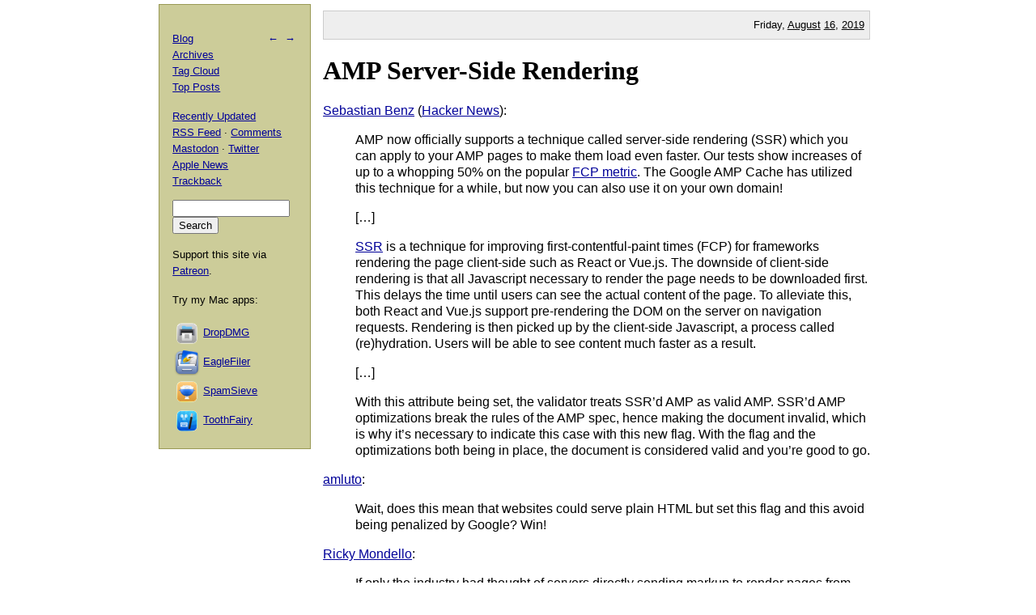

--- FILE ---
content_type: text/html; charset=UTF-8
request_url: https://mjtsai.com/blog/2019/08/16/amp-server-side-rendering/
body_size: 4080
content:
<!DOCTYPE html PUBLIC "-//W3C//DTD XHTML 1.0 Transitional//EN"
        "http://www.w3.org/TR/xhtml1/DTD/xhtml1-transitional.dtd">
<html xmlns="http://www.w3.org/1999/xhtml" xml:lang="en" lang="en">
<head>
<title>Michael Tsai - Blog  -  AMP Server-Side Rendering</title>
<meta http-equiv="content-type" content="text/html; charset=utf-8" />
<meta name="author" content="Michael J. Tsai" />
<meta name="MSSmartTagsPreventParsing" content="true" />
<meta name="fediverse:creator" content="@mjtsai@mastodon.social" />
<meta name="viewport" content="width=device-width, initial-scale=1.0" />		
<link rel="alternate" type="application/rss+xml" title="Blog Posts RSS" href="https://mjtsai.com/blog/feed/" />
<link rel="alternate" type="application/rss+xml" title="Comments RSS" href="https://mjtsai.com/blog/comments/feed/" />
<link rel="alternate" type="application/rss+xml" title="Updated Posts RSS" href="https://mastodon.social/tags/mjtsaiupdate.rss" />
<link rel="stylesheet" href="/styles.css" type="text/css" />
<link rel="pingback" href="https://mjtsai.com/blog/xmlrpc.php" />
<link rel="alternate" type="application/rss+xml" title="Michael Tsai &raquo; AMP Server-Side Rendering Comments Feed" href="https://mjtsai.com/blog/2019/08/16/amp-server-side-rendering/feed/" />
<link rel="https://api.w.org/" href="https://mjtsai.com/blog/wp-json/" /><link rel="alternate" title="JSON" type="application/json" href="https://mjtsai.com/blog/wp-json/wp/v2/posts/26303" /><link rel="EditURI" type="application/rsd+xml" title="RSD" href="https://mjtsai.com/blog/xmlrpc.php?rsd" />
<meta name="generator" content="WordPress 6.8.3" />
<link rel="canonical" href="https://mjtsai.com/blog/2019/08/16/amp-server-side-rendering/" />
<link rel='shortlink' href='https://mjtsai.com/blog/?p=26303' />
<link rel="alternate" title="oEmbed (JSON)" type="application/json+oembed" href="https://mjtsai.com/blog/wp-json/oembed/1.0/embed?url=https%3A%2F%2Fmjtsai.com%2Fblog%2F2019%2F08%2F16%2Famp-server-side-rendering%2F" />
<link rel="alternate" title="oEmbed (XML)" type="text/xml+oembed" href="https://mjtsai.com/blog/wp-json/oembed/1.0/embed?url=https%3A%2F%2Fmjtsai.com%2Fblog%2F2019%2F08%2F16%2Famp-server-side-rendering%2F&#038;format=xml" />
</head>
<body>

<div id="main">

    <p class="day">Friday, <a href="/blog/2019/08/">August</a> <a href="/blog/2019/08/16/">16</a>, <a href="/blog/2019/">2019</a></p>
	
<div class="post">
<h1 id="post-26303"><a href="https://mjtsai.com/blog/2019/08/16/amp-server-side-rendering/" rel="bookmark" title="Permanent Link: AMP Server-Side Rendering">AMP Server-Side Rendering</a></h1>
<p><a href="https://blog.amp.dev/2019/08/07/faster-amp-on-the-origin-amp-ssr/">Sebastian Benz</a> (<a href="https://news.ycombinator.com/item?id=20666305">Hacker News</a>):</p>
<blockquote cite="https://blog.amp.dev/2019/08/07/faster-amp-on-the-origin-amp-ssr/">
<p>AMP now officially supports a technique called server-side rendering (SSR) which you can apply to your AMP pages to make them load even faster. Our tests show increases of up to a whopping 50% on the popular <a href="https://developers.google.com/web/tools/lighthouse/audits/first-contentful-paint">FCP metric</a>. The Google AMP Cache has utilized this technique for a while, but now you can also use it on your own domain!</p>
<p>[&#8230;]</p>
<p><a href="https://developers.google.com/web/updates/2019/02/rendering-on-the-web#rehydration">SSR</a> is a technique for improving first-contentful-paint times (FCP) for frameworks rendering the page client-side such as React or Vue.js. The downside of client-side rendering is that all Javascript necessary to render the page needs to be downloaded first. This delays the time until users can see the actual content of the page. To alleviate this, both React and Vue.js support pre-rendering the DOM on the server on navigation requests. Rendering is then picked up by the client-side Javascript, a process called (re)hydration. Users will be able to see content much faster as a result.</p>
<p>[&#8230;]</p>
<p>With this attribute being set, the validator treats SSR&rsquo;d AMP as valid AMP. SSR&rsquo;d AMP optimizations break the rules of the AMP spec, hence making the document invalid, which is why it&rsquo;s necessary to indicate this case with this new flag. With the flag and the optimizations both being in place, the document is considered valid and you&rsquo;re good to go.</p>
</blockquote>

<p><a href="https://news.ycombinator.com/item?id=20668131">amluto</a>:</p>
<blockquote cite="https://news.ycombinator.com/item?id=20668131">
<p>Wait, does this mean that websites could serve plain HTML but set this flag and this avoid being penalized by Google? Win!</p>
</blockquote>

<p><a href="https://twitter.com/rmondello/status/1160201903566802949">Ricky Mondello</a>:</p>
<blockquote cite="https://twitter.com/rmondello/status/1160201903566802949">
<p>If only the industry had thought of servers directly sending markup to render pages from the beginning. &#x1F644;</p>
</blockquote>

<p id="amp-server-side-rendering-update-2019-08-22">Update (2019-08-22): <a href="https://twitter.com/parrots/status/1164555536874070018">Curtis Herbert</a>:</p>
<blockquote cite="https://twitter.com/parrots/status/1164555536874070018"><p>Piece by piece AMP stops being about a &ldquo;lightweight page&rdquo; and more a full replacement to the standards that power the web.</p><p>They are using thier search engine dominance to force everyone to adopt this stuff, otherwise no one would. No one needed or asked for this stuff.</p><p>Chrome pulled out all the stops to woo over the tech space over the course of a decade, only to pull the rug out from under things that are Bad For Google (content blockers) now that they are the dominant browser.</p><p>Think AMP isn&rsquo;t going to go the same way?</p></blockquote>

<p>See also: <a href="https://news.ycombinator.com/item?id=20599752">How can we destroy AMP?</a>.</p><p class="tags"><a rel="tag" href="https://mjtsai.com/blog/tag/accelerated-mobile-pages-amp/">Accelerated Mobile Pages (AMP)</a> <a rel="tag" href="https://mjtsai.com/blog/tag/google/">Google</a> <a rel="tag" href="https://mjtsai.com/blog/tag/javascript/">JavaScript</a> <a rel="tag" href="https://mjtsai.com/blog/tag/web/">Web</a></p>
<div class="feedback"><p></p></div>


<h2><a id="comments"></a><a id="respond"></a>
Comments 
 <span class="comment-links"><a href="https://mjtsai.com/blog/2019/08/16/amp-server-side-rendering/feed/">RSS</a> &middot; <a href="https://twitter.com/search?q=from%3Amjtsai%20since%3A2019-08-16%20until%3A2019-08-17&amp;src=typed_query&amp;f=top">Twitter</a></span></h2>


<h3 id="postcomment">Leave a Comment</h3>


<form action="https://mjtsai.com/blog/wp-comments-post.php" method="post" id="commentform">


<p><input type="text" name="author" id="author" value="" size="22" tabindex="1" />
<label for="author"><small>Name </small></label></p>

<p><input type="email" name="email" id="email" value="" size="22" tabindex="2" />
<label for="email"><small>E-mail (will not be published) </small></label></p>

<p><input type="url" name="url" id="url" value="" size="22" tabindex="3" />
<label for="url"><small>Web site</small></label></p>


<p><textarea class="comment-form-body" name="comment" id="comment" cols="80" rows="10" tabindex="4"></textarea></p>

<p><input name="submit" type="submit" id="submit" tabindex="5" value="Submit Comment" />
<input type="hidden" name="comment_post_ID" value="26303" />
</p>
<p style="display: none;"><input type="hidden" id="akismet_comment_nonce" name="akismet_comment_nonce" value="1beb41ef4f" /></p><p style="display: none !important;" class="akismet-fields-container" data-prefix="ak_"><label>&#916;<textarea name="ak_hp_textarea" cols="45" rows="8" maxlength="100"></textarea></label><input type="hidden" id="ak_js_1" name="ak_js" value="77"/><script>document.getElementById( "ak_js_1" ).setAttribute( "value", ( new Date() ).getTime() );</script></p>
</form>


</div>

</div>

<div id="aux">
<div id="navbar">
<p class="meta-nav"><a href="https://mjtsai.com/blog/2019/08/15/the-cost-of-sharing-ios-and-android-code-at-dropbox/" rel="prev">&larr;</a>&nbsp;&nbsp;<a href="https://mjtsai.com/blog/2019/08/16/should-the-web-be-archive-org/" rel="next">&rarr;</a></p>
<div>
  <p><a href="/blog/">Blog</a>
    <br /><a href="/blog/archives/">Archives</a>
    <br /><a href="/blog/tag-cloud/">Tag Cloud</a>
    <br /><a href="/blog/tag/top-posts/">Top Posts</a></p>
  <p><a href="/blog/recently-updated/">Recently Updated</a>
    <br /><a href="/blog/feed/" title="Syndicate this site using RSS">RSS Feed</a> &middot; <a href="/blog/comments/feed/" title="The latest comments to all posts in RSS">Comments</a>
    <br /><a href="https://mastodon.social/@mjtsai" rel="me" title="Follow updates via Mastodon">Mastodon</a> &middot; <a href="https://twitter.com/mjtsai" title="Follow updates via Twitter">Twitter</a>
    <br /><a href="https://apple.news/TOe8IoEHXTDKknwyO8gNRTQ">Apple News</a>
    <br /><a href="https://mjtsai.com/blog/2019/08/16/amp-server-side-rendering/trackback/" rel="trackback">Trackback</a>
</p></div>
<div id="search"><form action="https://duckduckgo.com" id="search-box" method="get" enctype="application/x-www-form-urlencoded" class="form">
  <div>
    <input maxlength="200" value="" size="16" type="search" name="q" />
    <input type="hidden" name="sites" value="mjtsai.com" />
    <input value="Search" type="submit" />
  </div>
</form>
</div>
<p>Support this site via <a href="https://www.patreon.com/mjtsai">Patreon</a>.</p>
<p>Try my Mac apps:</p>

<div id="links"><a href="https://c-command.com/dropdmg/" title="The easy way to create and convert Mac disk images (.dmg files)."><img src="https://mjtsai.com/images/dropdmg-icon-32.png" hspace="2" align="middle" height="32" width="32" vspace="2" class="nonretina" alt="DropDMG" border="0" /><img src="https://mjtsai.com/images/dropdmg-icon-32@2x.png" hspace="2" align="middle" height="32" width="32" vspace="2" class="retina" alt="DropDMG" border="0" /></a><a href="https://c-command.com/dropdmg/" title="The easy way to create and convert Mac disk images (.dmg files).">DropDMG</a>
  <br /><a href="https://c-command.com/eaglefiler/" title="Organize files, archive e-mails, save Web pages and notes, search everything."><img src="https://mjtsai.com/images/eaglefiler-icon-32.png" hspace="2" align="middle" height="32" width="32" vspace="2" class="nonretina" alt="EagleFiler" border="0" /><img src="https://mjtsai.com/images/eaglefiler-icon-32@2x.png" hspace="2" align="middle" height="32" width="32" vspace="2" class="retina" alt="EagleFiler" border="0" /></a><a href="https://c-command.com/eaglefiler/" title="Organize files, archive e-mails, save Web pages and notes, search everything.">EagleFiler</a>
  <br /><a href="https://c-command.com/spamsieve/" title="Easy-to-use Mac spam filter for Apple Mail, Airmail, Outlook, GyazMail, MailMate, Postbox, and more."><img src="https://mjtsai.com/images/spamsieve-icon-32.png" hspace="2" align="middle" height="32" width="32" vspace="2" class="nonretina" alt="SpamSieve" border="0" /><img src="https://mjtsai.com/images/spamsieve-icon-32@2x.png" hspace="2" align="middle" height="32" width="32" vspace="2" class="retina" alt="SpamSieve" border="0" /></a><a href="https://c-command.com/spamsieve/" title="Easy-to-use Mac spam filter for Apple Mail, Airmail, Outlook, GyazMail, MailMate, Postbox, and more.">SpamSieve</a>
  <br /><a href="https://c-command.com/toothfairy/" title="Connect AirPods (or other Bluetooth headphones) to your Mac with a single click or keypress."><img src="https://mjtsai.com/images/toothfairy-icon-32.png" hspace="2" align="middle" height="32" width="32" vspace="2" class="nonretina" alt="ToothFairy" border="0" /><img src="https://mjtsai.com/images/toothfairy-icon-32@2x.png" hspace="2" align="middle" height="32" width="32" vspace="2" class="retina" alt="ToothFairy" border="0" /></a><a href="https://c-command.com/toothfairy/" title="Connect AirPods (or other Bluetooth headphones) to your Mac with a single click or keypress.">ToothFairy</a></div>
<script async type="text/javascript" src="//cdn.carbonads.com/carbon.js?zoneid=1698&amp;serve=CVYD42E&amp;placement=mjtsaicom" id="_carbonads_js"></script>
</div>
</div>

<div class="copyright">Copyright &copy; 2000&ndash;2026 <a href="mailto:&#109;&#106;&#116;&#64;&#109;&#106;&#116;&#115;&#97;&#105;&#46;&#99;&#111;&#109;">Michael Tsai</a>.</div>
</body>
</html>

<!-- Dynamic page generated in 0.059 seconds. -->
<!-- Cached page generated by WP-Super-Cache on 2026-01-24 08:14:14 -->

<!-- Compression = gzip -->